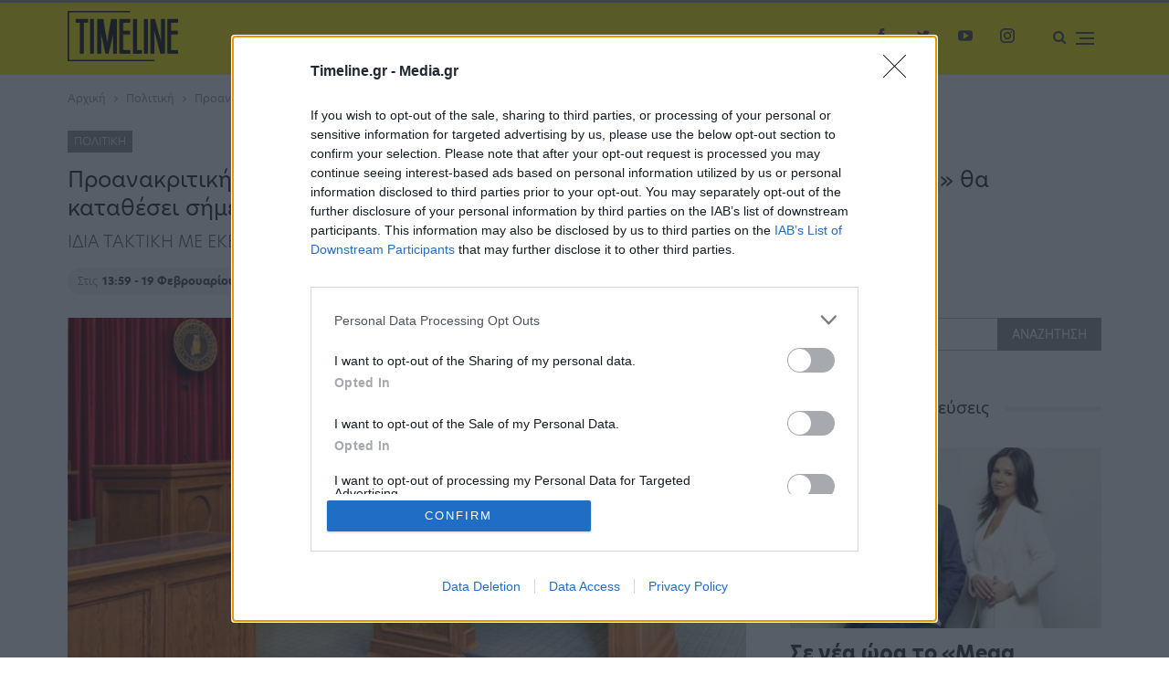

--- FILE ---
content_type: text/html; charset=utf-8
request_url: https://www.google.com/recaptcha/api2/aframe
body_size: 250
content:
<!DOCTYPE HTML><html><head><meta http-equiv="content-type" content="text/html; charset=UTF-8"></head><body><script nonce="TAsf8W60PJA_fq7FW7W1fw">/** Anti-fraud and anti-abuse applications only. See google.com/recaptcha */ try{var clients={'sodar':'https://pagead2.googlesyndication.com/pagead/sodar?'};window.addEventListener("message",function(a){try{if(a.source===window.parent){var b=JSON.parse(a.data);var c=clients[b['id']];if(c){var d=document.createElement('img');d.src=c+b['params']+'&rc='+(localStorage.getItem("rc::a")?sessionStorage.getItem("rc::b"):"");window.document.body.appendChild(d);sessionStorage.setItem("rc::e",parseInt(sessionStorage.getItem("rc::e")||0)+1);localStorage.setItem("rc::h",'1765510208973');}}}catch(b){}});window.parent.postMessage("_grecaptcha_ready", "*");}catch(b){}</script></body></html>

--- FILE ---
content_type: application/x-javascript; charset=utf-8
request_url: https://servicer.mgid.com/1672621/1?nocmp=1&tcfV2=1&sessionId=693b8c41-03ee8&sessionPage=1&sessionNumberWeek=1&sessionNumber=1&scale_metric_1=64.00&scale_metric_2=258.06&scale_metric_3=100.00&cbuster=1765510210166411177323&pvid=d65287bd-bed6-429c-a3b3-28255b451593&implVersion=17&lct=1763555820&mp4=1&ap=1&us_privacy=1NNN&consentStrLen=166&consentTimestamp=1765510209247&wlid=751584dc-016e-46f9-8aa5-c11d4f4a34f7&uniqId=09c6b&niet=4g&nisd=false&jsp=body&evt=%5B%7B%22event%22%3A1%2C%22methods%22%3A%5B1%2C2%5D%7D%2C%7B%22event%22%3A2%2C%22methods%22%3A%5B1%2C2%5D%7D%5D&pv=5&jsv=es6&dpr=1&hashCommit=cbd500eb&apt=2020-02-19T10%3A59%3A46%2B00%3A00&tfre=6447&w=743&h=237&tl=150&tlp=1&sz=743x211&szp=1&szl=1&cxurl=https%3A%2F%2Ftimeline.gr%2Fpolitiki%2Fproanakritiki-novartis-oyte-i-prostateyomeni-martyras-aikaterini-kelesi-tha-katathesei%2F&ref=&lu=https%3A%2F%2Ftimeline.gr%2Fpolitiki%2Fproanakritiki-novartis-oyte-i-prostateyomeni-martyras-aikaterini-kelesi-tha-katathesei%2F
body_size: 546
content:
var _mgq=_mgq||[];
_mgq.push(["MarketGidLoadGoods1672621_09c6b",[
["Brainberries","4723155","1","Deepika Padukone's Most Iconic Looks","","0","","","","dn-oBr7_MfHjPDzaQl4n8cG5cLawanozHdVlCsZqRpUapdNfMSdeT6HcNSRANd81J5-V9RiSmN6raXcKPkq-dlfknlXYMqMBVX2t5GIKySMqu7YvVYjWQ08C0TIHrh1z",{"i":"https://s-img.mgid.com/g/4723155/492x277/168x0x511x287/aHR0cDovL2ltZ2hvc3RzLmNvbS90LzIwMTktMTEvMTAxOTI0LzNjYjE0NGQxNDdjMWIyMzI2ZWMyOTE3OTYzMTg4ZDc2LmpwZWc.webp?v=1765510210-e9nLajyXgoe92HpeBLyitHV_Vs0JycIC-ZDNwm2G2-M","l":"https://clck.mgid.com/ghits/4723155/i/58003344/0/pp/1/1?h=dn-oBr7_MfHjPDzaQl4n8cG5cLawanozHdVlCsZqRpUapdNfMSdeT6HcNSRANd81J5-V9RiSmN6raXcKPkq-dlfknlXYMqMBVX2t5GIKySMqu7YvVYjWQ08C0TIHrh1z&rid=dcc5e963-d70a-11f0-9385-d404e6f98490&tt=Direct&att=3&afrd=296&iv=17&ct=1&gdprApplies=0&muid=pbbaHIuUb1uj&st=-300&mp4=1&h2=RGCnD2pppFaSHdacZpvmnrKs3NEoz9rroTgLYydx17duLTar2HDjp_gHXTNOGZbjgJ8Y7mqOlwsQwrvfwB0E3w**","adc":[],"sdl":0,"dl":"","type":"w","media-type":"static","clicktrackers":[],"cta":"Learn more","cdt":"","catId":239,"tri":"dcc60643-d70a-11f0-9385-d404e6f98490","crid":"4723155"}],],
{"awc":{},"dt":"desktop","ts":"","tt":"Direct","isBot":1,"h2":"RGCnD2pppFaSHdacZpvmnrKs3NEoz9rroTgLYydx17duLTar2HDjp_gHXTNOGZbjgJ8Y7mqOlwsQwrvfwB0E3w**","ats":0,"rid":"dcc5e963-d70a-11f0-9385-d404e6f98490","pvid":"d65287bd-bed6-429c-a3b3-28255b451593","iv":17,"brid":32,"muidn":"pbbaHIuUb1uj","dnt":0,"cv":2,"afrd":296,"consent":true,"adv_src_id":125299}]);
_mgqp();
